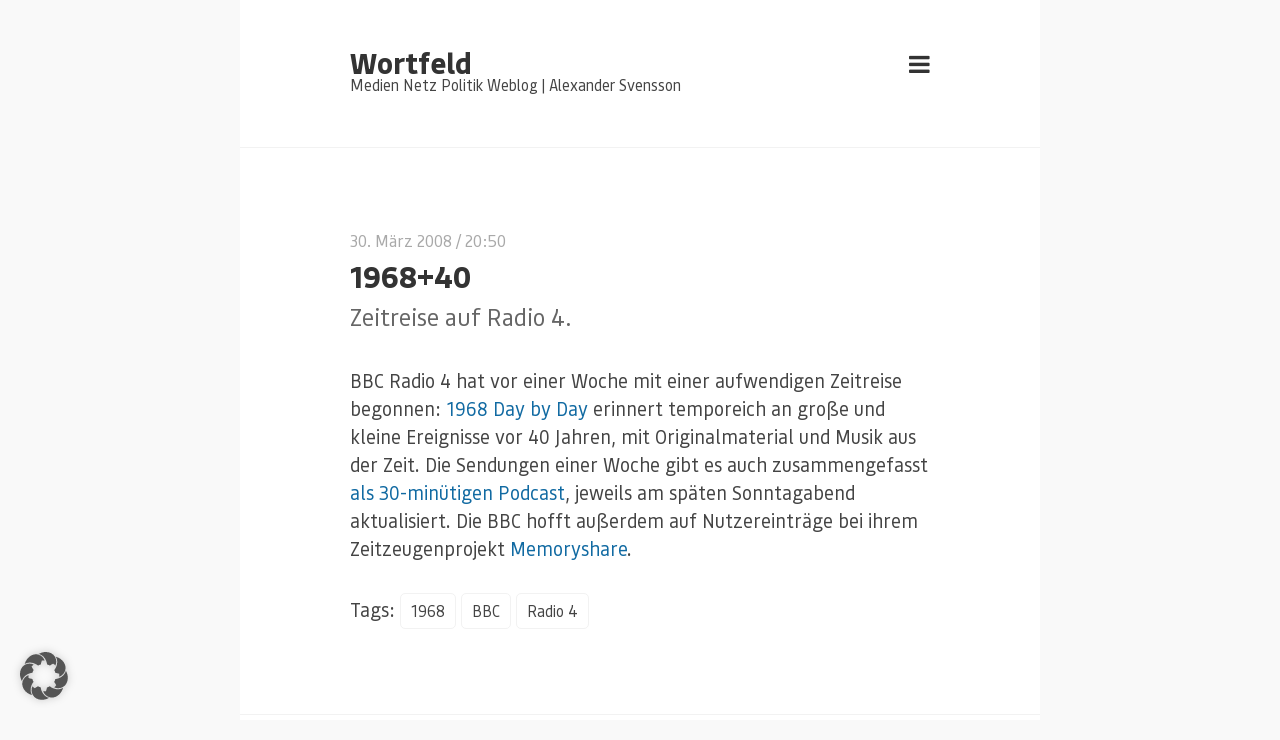

--- FILE ---
content_type: text/html; charset=UTF-8
request_url: https://www.wortfeld.de/2008/03/196840-2/
body_size: 12217
content:
<!DOCTYPE html>
<html lang="de" prefix="og: http://ogp.me/ns# fb: http://ogp.me/ns/fb#" class="no-js">
<head>
	<meta charset="UTF-8">
	<meta name="viewport" content="width=device-width, initial-scale=1">

	<link rel="profile" href="https://gmpg.org/xfn/11">
	<link rel="alternate" type="application/rss+xml" title="RSS 2.0" href="https://www.wortfeld.de/feed/" />
		<link rel="pingback" href="https://www.wortfeld.de/xmlrpc.php">
	
	<title>1968+40 &#8211; Wortfeld</title>
<meta name='robots' content='max-image-preview:large' />
<link rel='dns-prefetch' href='//www.wortfeld.de' />
<link rel='dns-prefetch' href='//secure.gravatar.com' />
<link rel='dns-prefetch' href='//stats.wp.com' />
<link rel='dns-prefetch' href='//fonts.googleapis.com' />
<link rel='dns-prefetch' href='//v0.wordpress.com' />
<link rel="alternate" type="application/rss+xml" title="Wortfeld &raquo; Feed" href="https://www.wortfeld.de/feed/" />
<link rel="alternate" type="application/rss+xml" title="Wortfeld &raquo; Kommentar-Feed" href="https://www.wortfeld.de/comments/feed/" />
<link rel="alternate" type="application/rss+xml" title="Wortfeld &raquo; 1968+40-Kommentar-Feed" href="https://www.wortfeld.de/2008/03/196840-2/feed/" />
<link rel="alternate" title="oEmbed (JSON)" type="application/json+oembed" href="https://www.wortfeld.de/wp-json/oembed/1.0/embed?url=https%3A%2F%2Fwww.wortfeld.de%2F2008%2F03%2F196840-2%2F" />
<link rel="alternate" title="oEmbed (XML)" type="text/xml+oembed" href="https://www.wortfeld.de/wp-json/oembed/1.0/embed?url=https%3A%2F%2Fwww.wortfeld.de%2F2008%2F03%2F196840-2%2F&#038;format=xml" />
<style id='wp-img-auto-sizes-contain-inline-css' type='text/css'>
img:is([sizes=auto i],[sizes^="auto," i]){contain-intrinsic-size:3000px 1500px}
/*# sourceURL=wp-img-auto-sizes-contain-inline-css */
</style>
<style id='wp-emoji-styles-inline-css' type='text/css'>

	img.wp-smiley, img.emoji {
		display: inline !important;
		border: none !important;
		box-shadow: none !important;
		height: 1em !important;
		width: 1em !important;
		margin: 0 0.07em !important;
		vertical-align: -0.1em !important;
		background: none !important;
		padding: 0 !important;
	}
/*# sourceURL=wp-emoji-styles-inline-css */
</style>
<style id='wp-block-library-inline-css' type='text/css'>
:root{--wp-block-synced-color:#7a00df;--wp-block-synced-color--rgb:122,0,223;--wp-bound-block-color:var(--wp-block-synced-color);--wp-editor-canvas-background:#ddd;--wp-admin-theme-color:#007cba;--wp-admin-theme-color--rgb:0,124,186;--wp-admin-theme-color-darker-10:#006ba1;--wp-admin-theme-color-darker-10--rgb:0,107,160.5;--wp-admin-theme-color-darker-20:#005a87;--wp-admin-theme-color-darker-20--rgb:0,90,135;--wp-admin-border-width-focus:2px}@media (min-resolution:192dpi){:root{--wp-admin-border-width-focus:1.5px}}.wp-element-button{cursor:pointer}:root .has-very-light-gray-background-color{background-color:#eee}:root .has-very-dark-gray-background-color{background-color:#313131}:root .has-very-light-gray-color{color:#eee}:root .has-very-dark-gray-color{color:#313131}:root .has-vivid-green-cyan-to-vivid-cyan-blue-gradient-background{background:linear-gradient(135deg,#00d084,#0693e3)}:root .has-purple-crush-gradient-background{background:linear-gradient(135deg,#34e2e4,#4721fb 50%,#ab1dfe)}:root .has-hazy-dawn-gradient-background{background:linear-gradient(135deg,#faaca8,#dad0ec)}:root .has-subdued-olive-gradient-background{background:linear-gradient(135deg,#fafae1,#67a671)}:root .has-atomic-cream-gradient-background{background:linear-gradient(135deg,#fdd79a,#004a59)}:root .has-nightshade-gradient-background{background:linear-gradient(135deg,#330968,#31cdcf)}:root .has-midnight-gradient-background{background:linear-gradient(135deg,#020381,#2874fc)}:root{--wp--preset--font-size--normal:16px;--wp--preset--font-size--huge:42px}.has-regular-font-size{font-size:1em}.has-larger-font-size{font-size:2.625em}.has-normal-font-size{font-size:var(--wp--preset--font-size--normal)}.has-huge-font-size{font-size:var(--wp--preset--font-size--huge)}.has-text-align-center{text-align:center}.has-text-align-left{text-align:left}.has-text-align-right{text-align:right}.has-fit-text{white-space:nowrap!important}#end-resizable-editor-section{display:none}.aligncenter{clear:both}.items-justified-left{justify-content:flex-start}.items-justified-center{justify-content:center}.items-justified-right{justify-content:flex-end}.items-justified-space-between{justify-content:space-between}.screen-reader-text{border:0;clip-path:inset(50%);height:1px;margin:-1px;overflow:hidden;padding:0;position:absolute;width:1px;word-wrap:normal!important}.screen-reader-text:focus{background-color:#ddd;clip-path:none;color:#444;display:block;font-size:1em;height:auto;left:5px;line-height:normal;padding:15px 23px 14px;text-decoration:none;top:5px;width:auto;z-index:100000}html :where(.has-border-color){border-style:solid}html :where([style*=border-top-color]){border-top-style:solid}html :where([style*=border-right-color]){border-right-style:solid}html :where([style*=border-bottom-color]){border-bottom-style:solid}html :where([style*=border-left-color]){border-left-style:solid}html :where([style*=border-width]){border-style:solid}html :where([style*=border-top-width]){border-top-style:solid}html :where([style*=border-right-width]){border-right-style:solid}html :where([style*=border-bottom-width]){border-bottom-style:solid}html :where([style*=border-left-width]){border-left-style:solid}html :where(img[class*=wp-image-]){height:auto;max-width:100%}:where(figure){margin:0 0 1em}html :where(.is-position-sticky){--wp-admin--admin-bar--position-offset:var(--wp-admin--admin-bar--height,0px)}@media screen and (max-width:600px){html :where(.is-position-sticky){--wp-admin--admin-bar--position-offset:0px}}

/*# sourceURL=wp-block-library-inline-css */
</style><style id='global-styles-inline-css' type='text/css'>
:root{--wp--preset--aspect-ratio--square: 1;--wp--preset--aspect-ratio--4-3: 4/3;--wp--preset--aspect-ratio--3-4: 3/4;--wp--preset--aspect-ratio--3-2: 3/2;--wp--preset--aspect-ratio--2-3: 2/3;--wp--preset--aspect-ratio--16-9: 16/9;--wp--preset--aspect-ratio--9-16: 9/16;--wp--preset--color--black: #000000;--wp--preset--color--cyan-bluish-gray: #abb8c3;--wp--preset--color--white: #ffffff;--wp--preset--color--pale-pink: #f78da7;--wp--preset--color--vivid-red: #cf2e2e;--wp--preset--color--luminous-vivid-orange: #ff6900;--wp--preset--color--luminous-vivid-amber: #fcb900;--wp--preset--color--light-green-cyan: #7bdcb5;--wp--preset--color--vivid-green-cyan: #00d084;--wp--preset--color--pale-cyan-blue: #8ed1fc;--wp--preset--color--vivid-cyan-blue: #0693e3;--wp--preset--color--vivid-purple: #9b51e0;--wp--preset--gradient--vivid-cyan-blue-to-vivid-purple: linear-gradient(135deg,rgb(6,147,227) 0%,rgb(155,81,224) 100%);--wp--preset--gradient--light-green-cyan-to-vivid-green-cyan: linear-gradient(135deg,rgb(122,220,180) 0%,rgb(0,208,130) 100%);--wp--preset--gradient--luminous-vivid-amber-to-luminous-vivid-orange: linear-gradient(135deg,rgb(252,185,0) 0%,rgb(255,105,0) 100%);--wp--preset--gradient--luminous-vivid-orange-to-vivid-red: linear-gradient(135deg,rgb(255,105,0) 0%,rgb(207,46,46) 100%);--wp--preset--gradient--very-light-gray-to-cyan-bluish-gray: linear-gradient(135deg,rgb(238,238,238) 0%,rgb(169,184,195) 100%);--wp--preset--gradient--cool-to-warm-spectrum: linear-gradient(135deg,rgb(74,234,220) 0%,rgb(151,120,209) 20%,rgb(207,42,186) 40%,rgb(238,44,130) 60%,rgb(251,105,98) 80%,rgb(254,248,76) 100%);--wp--preset--gradient--blush-light-purple: linear-gradient(135deg,rgb(255,206,236) 0%,rgb(152,150,240) 100%);--wp--preset--gradient--blush-bordeaux: linear-gradient(135deg,rgb(254,205,165) 0%,rgb(254,45,45) 50%,rgb(107,0,62) 100%);--wp--preset--gradient--luminous-dusk: linear-gradient(135deg,rgb(255,203,112) 0%,rgb(199,81,192) 50%,rgb(65,88,208) 100%);--wp--preset--gradient--pale-ocean: linear-gradient(135deg,rgb(255,245,203) 0%,rgb(182,227,212) 50%,rgb(51,167,181) 100%);--wp--preset--gradient--electric-grass: linear-gradient(135deg,rgb(202,248,128) 0%,rgb(113,206,126) 100%);--wp--preset--gradient--midnight: linear-gradient(135deg,rgb(2,3,129) 0%,rgb(40,116,252) 100%);--wp--preset--font-size--small: 13px;--wp--preset--font-size--medium: 20px;--wp--preset--font-size--large: 36px;--wp--preset--font-size--x-large: 42px;--wp--preset--spacing--20: 0.44rem;--wp--preset--spacing--30: 0.67rem;--wp--preset--spacing--40: 1rem;--wp--preset--spacing--50: 1.5rem;--wp--preset--spacing--60: 2.25rem;--wp--preset--spacing--70: 3.38rem;--wp--preset--spacing--80: 5.06rem;--wp--preset--shadow--natural: 6px 6px 9px rgba(0, 0, 0, 0.2);--wp--preset--shadow--deep: 12px 12px 50px rgba(0, 0, 0, 0.4);--wp--preset--shadow--sharp: 6px 6px 0px rgba(0, 0, 0, 0.2);--wp--preset--shadow--outlined: 6px 6px 0px -3px rgb(255, 255, 255), 6px 6px rgb(0, 0, 0);--wp--preset--shadow--crisp: 6px 6px 0px rgb(0, 0, 0);}:where(.is-layout-flex){gap: 0.5em;}:where(.is-layout-grid){gap: 0.5em;}body .is-layout-flex{display: flex;}.is-layout-flex{flex-wrap: wrap;align-items: center;}.is-layout-flex > :is(*, div){margin: 0;}body .is-layout-grid{display: grid;}.is-layout-grid > :is(*, div){margin: 0;}:where(.wp-block-columns.is-layout-flex){gap: 2em;}:where(.wp-block-columns.is-layout-grid){gap: 2em;}:where(.wp-block-post-template.is-layout-flex){gap: 1.25em;}:where(.wp-block-post-template.is-layout-grid){gap: 1.25em;}.has-black-color{color: var(--wp--preset--color--black) !important;}.has-cyan-bluish-gray-color{color: var(--wp--preset--color--cyan-bluish-gray) !important;}.has-white-color{color: var(--wp--preset--color--white) !important;}.has-pale-pink-color{color: var(--wp--preset--color--pale-pink) !important;}.has-vivid-red-color{color: var(--wp--preset--color--vivid-red) !important;}.has-luminous-vivid-orange-color{color: var(--wp--preset--color--luminous-vivid-orange) !important;}.has-luminous-vivid-amber-color{color: var(--wp--preset--color--luminous-vivid-amber) !important;}.has-light-green-cyan-color{color: var(--wp--preset--color--light-green-cyan) !important;}.has-vivid-green-cyan-color{color: var(--wp--preset--color--vivid-green-cyan) !important;}.has-pale-cyan-blue-color{color: var(--wp--preset--color--pale-cyan-blue) !important;}.has-vivid-cyan-blue-color{color: var(--wp--preset--color--vivid-cyan-blue) !important;}.has-vivid-purple-color{color: var(--wp--preset--color--vivid-purple) !important;}.has-black-background-color{background-color: var(--wp--preset--color--black) !important;}.has-cyan-bluish-gray-background-color{background-color: var(--wp--preset--color--cyan-bluish-gray) !important;}.has-white-background-color{background-color: var(--wp--preset--color--white) !important;}.has-pale-pink-background-color{background-color: var(--wp--preset--color--pale-pink) !important;}.has-vivid-red-background-color{background-color: var(--wp--preset--color--vivid-red) !important;}.has-luminous-vivid-orange-background-color{background-color: var(--wp--preset--color--luminous-vivid-orange) !important;}.has-luminous-vivid-amber-background-color{background-color: var(--wp--preset--color--luminous-vivid-amber) !important;}.has-light-green-cyan-background-color{background-color: var(--wp--preset--color--light-green-cyan) !important;}.has-vivid-green-cyan-background-color{background-color: var(--wp--preset--color--vivid-green-cyan) !important;}.has-pale-cyan-blue-background-color{background-color: var(--wp--preset--color--pale-cyan-blue) !important;}.has-vivid-cyan-blue-background-color{background-color: var(--wp--preset--color--vivid-cyan-blue) !important;}.has-vivid-purple-background-color{background-color: var(--wp--preset--color--vivid-purple) !important;}.has-black-border-color{border-color: var(--wp--preset--color--black) !important;}.has-cyan-bluish-gray-border-color{border-color: var(--wp--preset--color--cyan-bluish-gray) !important;}.has-white-border-color{border-color: var(--wp--preset--color--white) !important;}.has-pale-pink-border-color{border-color: var(--wp--preset--color--pale-pink) !important;}.has-vivid-red-border-color{border-color: var(--wp--preset--color--vivid-red) !important;}.has-luminous-vivid-orange-border-color{border-color: var(--wp--preset--color--luminous-vivid-orange) !important;}.has-luminous-vivid-amber-border-color{border-color: var(--wp--preset--color--luminous-vivid-amber) !important;}.has-light-green-cyan-border-color{border-color: var(--wp--preset--color--light-green-cyan) !important;}.has-vivid-green-cyan-border-color{border-color: var(--wp--preset--color--vivid-green-cyan) !important;}.has-pale-cyan-blue-border-color{border-color: var(--wp--preset--color--pale-cyan-blue) !important;}.has-vivid-cyan-blue-border-color{border-color: var(--wp--preset--color--vivid-cyan-blue) !important;}.has-vivid-purple-border-color{border-color: var(--wp--preset--color--vivid-purple) !important;}.has-vivid-cyan-blue-to-vivid-purple-gradient-background{background: var(--wp--preset--gradient--vivid-cyan-blue-to-vivid-purple) !important;}.has-light-green-cyan-to-vivid-green-cyan-gradient-background{background: var(--wp--preset--gradient--light-green-cyan-to-vivid-green-cyan) !important;}.has-luminous-vivid-amber-to-luminous-vivid-orange-gradient-background{background: var(--wp--preset--gradient--luminous-vivid-amber-to-luminous-vivid-orange) !important;}.has-luminous-vivid-orange-to-vivid-red-gradient-background{background: var(--wp--preset--gradient--luminous-vivid-orange-to-vivid-red) !important;}.has-very-light-gray-to-cyan-bluish-gray-gradient-background{background: var(--wp--preset--gradient--very-light-gray-to-cyan-bluish-gray) !important;}.has-cool-to-warm-spectrum-gradient-background{background: var(--wp--preset--gradient--cool-to-warm-spectrum) !important;}.has-blush-light-purple-gradient-background{background: var(--wp--preset--gradient--blush-light-purple) !important;}.has-blush-bordeaux-gradient-background{background: var(--wp--preset--gradient--blush-bordeaux) !important;}.has-luminous-dusk-gradient-background{background: var(--wp--preset--gradient--luminous-dusk) !important;}.has-pale-ocean-gradient-background{background: var(--wp--preset--gradient--pale-ocean) !important;}.has-electric-grass-gradient-background{background: var(--wp--preset--gradient--electric-grass) !important;}.has-midnight-gradient-background{background: var(--wp--preset--gradient--midnight) !important;}.has-small-font-size{font-size: var(--wp--preset--font-size--small) !important;}.has-medium-font-size{font-size: var(--wp--preset--font-size--medium) !important;}.has-large-font-size{font-size: var(--wp--preset--font-size--large) !important;}.has-x-large-font-size{font-size: var(--wp--preset--font-size--x-large) !important;}
/*# sourceURL=global-styles-inline-css */
</style>

<style id='classic-theme-styles-inline-css' type='text/css'>
/*! This file is auto-generated */
.wp-block-button__link{color:#fff;background-color:#32373c;border-radius:9999px;box-shadow:none;text-decoration:none;padding:calc(.667em + 2px) calc(1.333em + 2px);font-size:1.125em}.wp-block-file__button{background:#32373c;color:#fff;text-decoration:none}
/*# sourceURL=/wp-includes/css/classic-themes.min.css */
</style>
<link rel='stylesheet' id='hinimal_css-css' href='//www.wortfeld.de/wp-content/themes/hinimal/style.css?ver=6.9' type='text/css' media='all' />
<link rel='stylesheet' id='hinimal_fonts-css' href='//fonts.googleapis.com/css?family=Roboto%3A400%2C400italic%2C700%2C700italic%26subset%3Dlatin%2Clatin-ext&#038;ver=1.0.0' type='text/css' media='all' />
<link rel='stylesheet' id='borlabs-cookie-custom-css' href='//www.wortfeld.de/wp-content/cache/borlabs-cookie/1/borlabs-cookie-1-de.css?ver=3.3.23-7' type='text/css' media='all' />
<script type="text/javascript" src="//www.wortfeld.de/wp-content/plugins/podlove-web-player/web-player/embed.js?ver=5.9.2" id="podlove-web-player-player-js"></script>
<script type="text/javascript" src="//www.wortfeld.de/wp-content/plugins/podlove-web-player/js/cache.js?ver=5.9.2" id="podlove-web-player-player-cache-js"></script>
<script type="text/javascript" src="//www.wortfeld.de/wp-includes/js/jquery/jquery.min.js?ver=3.7.1" id="jquery-core-js"></script>
<script type="text/javascript" src="//www.wortfeld.de/wp-includes/js/jquery/jquery-migrate.min.js?ver=3.4.1" id="jquery-migrate-js"></script>
<script data-no-optimize="1" data-no-minify="1" data-cfasync="false" type="text/javascript" src="//www.wortfeld.de/wp-content/cache/borlabs-cookie/1/borlabs-cookie-config-de.json.js?ver=3.3.23-13" id="borlabs-cookie-config-js"></script>
<link rel="https://api.w.org/" href="https://www.wortfeld.de/wp-json/" /><link rel="alternate" title="JSON" type="application/json" href="https://www.wortfeld.de/wp-json/wp/v2/posts/1312" /><link rel="EditURI" type="application/rsd+xml" title="RSD" href="https://www.wortfeld.de/xmlrpc.php?rsd" />
<meta name="generator" content="WordPress 6.9" />
<link rel="canonical" href="https://www.wortfeld.de/2008/03/196840-2/" />
<link rel='shortlink' href='https://www.wortfeld.de/?p=1312' />
	<style>img#wpstats{display:none}</style>
		<link rel="icon" href="https://www.wortfeld.de/wp-content/uploads/2017/10/cropped-wortfeld-icon-32x32.png" sizes="32x32" />
<link rel="icon" href="https://www.wortfeld.de/wp-content/uploads/2017/10/cropped-wortfeld-icon-192x192.png" sizes="192x192" />
<link rel="apple-touch-icon" href="https://www.wortfeld.de/wp-content/uploads/2017/10/cropped-wortfeld-icon-180x180.png" />
<meta name="msapplication-TileImage" content="https://www.wortfeld.de/wp-content/uploads/2017/10/cropped-wortfeld-icon-270x270.png" />
		<style type="text/css" id="wp-custom-css">
			


@font-face{ 
	font-family: 'Bould Bold';
	src: url('https://www.wortfeld.de/wp-content/uploads/bould/bould-bold-webfont.eot');
	src: url('https://www.wortfeld.de/wp-content/uploads/bould/bould-bold-webfont.eot?#iefix') format('embedded-opentype'),
	     url('https://www.wortfeld.de/wp-content/uploads/bould/bould-bold-webfont.woff') format('woff'),
	     url('https://www.wortfeld.de/wp-content/uploads/bould/bould-bold-webfont.ttf') format('truetype');
	font-weight:900;
}

@font-face{ 
	font-family: 'Bould Regular';
	src: url('https://www.wortfeld.de/wp-content/uploads/bould/bould-regular-webfont.eot');
	src: url('https://www.wortfeld.de/wp-content/uploads/bould/bould-regular-webfont.eot?#iefix') format('embedded-opentype'),
	     url('https://www.wortfeld.de/wp-content/uploads/bould/bould-regular-webfont.woff') format('woff'),
	     url('https://www.wortfeld.de/wp-content/uploads/bould/bould-regular-webfont.ttf') format('truetype');
	font-weight:normal;
}

@font-face{ 
	font-family: 'Bould Regular Italic';
	src: url('https://www.wortfeld.de/wp-content/uploads/bould/bould-regularitalic-webfont.eot');
	src: url('https://www.wortfeld.de/wp-content/uploads/bould/bould-regularitalic-webfont.eot?#iefix') format('embedded-opentype'),
	     url('https://www.wortfeld.de/wp-content/uploads/bould/bould-regularitalic-webfont.woff') format('woff'),
	     url('https://www.wortfeld.de/wp-content/uploads/bould/bould-regularitalic-webfont.ttf') format('truetype');
		font-weight:normal;
	  font-style: italic;
}
html {font-family:"Bould Regular",Roboto,Helvetica;
}
@media screen and (min-width: 45em) {
  html {
    font-size:1.2em;
  }
}

h1 {
 font-family:"Bould Bold",Roboto,Helvetica,"Helvetica Neue",Arial,sans-serif;
}
.post__title {font-family: "Bould Bold",serif;
font-weight: 900;font-size:1.6em;margin-bottom:.3em;line-height:1.2em}
.post__content blockquote {line-height:2rem;}
h4 {
 font-family:"Bould Regular",Roboto,Helvetica,"Helvetica Neue",Arial,sans-serif;color:#666;font-weight:normal;line-height:1.2em;
	 }
h3 {
 font-family:"Bould Bold",Roboto,Helvetica,"Helvetica Neue",Arial,sans-serif;color:#666;font-size:1.2em;line-height:1.2em;
	 }
.page-header__description {
 font-family:"Bould Regular",Roboto,Helvetica;
	 
}
.page-header__title {font-family:"Bould Bold",Roboto,Helvetica,"Helvetica Neue",Arial,sans-serif;}
em {
 font-family:"Bould Regular Italic";
}
		</style>
		
    <!-- START - Open Graph and Twitter Card Tags 3.3.8 -->
     <!-- Facebook Open Graph -->
      <meta property="og:locale" content="de_DE"/>
      <meta property="og:site_name" content="Wortfeld"/>
      <meta property="og:title" content="1968+40"/>
      <meta property="og:url" content="https://www.wortfeld.de/2008/03/196840-2/"/>
      <meta property="og:type" content="article"/>
      <meta property="og:description" content="Zeitreise auf Radio 4."/>
      <meta property="article:published_time" content="2008-03-30T20:50:14+02:00"/>
      <meta property="article:modified_time" content="2008-03-30T20:50:14+02:00" />
      <meta property="og:updated_time" content="2008-03-30T20:50:14+02:00" />
      <meta property="article:section" content="Just Blogging"/>
     <!-- Google+ / Schema.org -->
      <meta itemprop="name" content="1968+40"/>
      <meta itemprop="headline" content="1968+40"/>
      <meta itemprop="description" content="Zeitreise auf Radio 4."/>
      <meta itemprop="datePublished" content="2008-03-30"/>
      <meta itemprop="dateModified" content="2008-03-30T20:50:14+02:00" />
      <meta itemprop="author" content="Alexander Svensson"/>
      <!--<meta itemprop="publisher" content="Wortfeld"/>--> <!-- To solve: The attribute publisher.itemtype has an invalid value. -->
     <!-- Twitter Cards -->
      <meta name="twitter:title" content="1968+40"/>
      <meta name="twitter:url" content="https://www.wortfeld.de/2008/03/196840-2/"/>
      <meta name="twitter:description" content="Zeitreise auf Radio 4."/>
      <meta name="twitter:card" content="summary_large_image"/>
      <meta name="twitter:site" content="@wortfeld"/>
     <!-- SEO -->
     <!-- Misc. tags -->
     <!-- is_singular -->
    <!-- END - Open Graph and Twitter Card Tags 3.3.8 -->
        
    </head>

<body class="wp-singular post-template-default single single-post postid-1312 single-format-standard wp-theme-hinimal">
	<div class="wrapper">

		<header class="page-header" role="banner">

			<div class="page-header__logo">
												<a class="page-header__title" href="https://www.wortfeld.de/" rel="home">Wortfeld</a>
					<span class="page-header__description">Medien Netz Politik Weblog | Alexander Svensson</span>
										</div>

			<span class="navigation fa fa-bars action-toggle-sidebar"></span>

		</header><!-- /.page-header -->
	<main class="page-main" role="main">

		
			<article id="post-1312" class="post-1312 post type-post status-publish format-standard hentry category-just_blogging tag-479 tag-bbc tag-radio-4">

				
				
				
				<header class="post__header">
												
					<div class="post__header_wrapper">
							<div class="post__meta">
			<a href="https://www.wortfeld.de/2008/03/196840-2/">30. März 2008</a> / 20:50	</div>
						<h2 class="post__title">1968+40</h2>            <h4><p>Zeitreise auf Radio 4.</p>
</h4>

					</div>
				</header><!-- /.post__header -->

				<div class="post__content mb">
					<div class='__iawmlf-post-loop-links' style='display:none;' data-iawmlf-post-links='[{&quot;id&quot;:1264,&quot;href&quot;:&quot;http:\/\/www.bbc.co.uk\/radio4\/1968&quot;,&quot;archived_href&quot;:&quot;http:\/\/web-wp.archive.org\/web\/20251005142952\/https:\/\/www.bbc.co.uk\/radio4\/1968\/&quot;,&quot;redirect_href&quot;:&quot;&quot;,&quot;checks&quot;:[{&quot;date&quot;:&quot;2026-01-07 01:43:59&quot;,&quot;http_code&quot;:206},{&quot;date&quot;:&quot;2026-01-14 20:10:27&quot;,&quot;http_code&quot;:206},{&quot;date&quot;:&quot;2026-01-21 08:44:21&quot;,&quot;http_code&quot;:206}],&quot;broken&quot;:false,&quot;last_checked&quot;:{&quot;date&quot;:&quot;2026-01-21 08:44:21&quot;,&quot;http_code&quot;:206},&quot;process&quot;:&quot;done&quot;},{&quot;id&quot;:1265,&quot;href&quot;:&quot;http:\/\/www.bbc.co.uk\/radio\/podcasts\/1968&quot;,&quot;archived_href&quot;:&quot;http:\/\/web-wp.archive.org\/web\/20080423015409\/http:\/\/www.bbc.co.uk\/radio\/podcasts\/1968\/&quot;,&quot;redirect_href&quot;:&quot;&quot;,&quot;checks&quot;:[{&quot;date&quot;:&quot;2026-01-07 01:44:01&quot;,&quot;http_code&quot;:404},{&quot;date&quot;:&quot;2026-01-14 20:10:26&quot;,&quot;http_code&quot;:404}],&quot;broken&quot;:false,&quot;last_checked&quot;:{&quot;date&quot;:&quot;2026-01-14 20:10:26&quot;,&quot;http_code&quot;:404},&quot;process&quot;:&quot;done&quot;},{&quot;id&quot;:1266,&quot;href&quot;:&quot;http:\/\/www.bbc.co.uk\/radio4\/history\/memoryshare_1968.shtml&quot;,&quot;archived_href&quot;:&quot;http:\/\/web-wp.archive.org\/web\/20240915142234\/https:\/\/www.bbc.co.uk\/radio4\/history\/memoryshare_1968.shtml&quot;,&quot;redirect_href&quot;:&quot;&quot;,&quot;checks&quot;:[{&quot;date&quot;:&quot;2026-01-07 01:44:03&quot;,&quot;http_code&quot;:206},{&quot;date&quot;:&quot;2026-01-14 20:10:27&quot;,&quot;http_code&quot;:206},{&quot;date&quot;:&quot;2026-01-21 08:44:21&quot;,&quot;http_code&quot;:206}],&quot;broken&quot;:false,&quot;last_checked&quot;:{&quot;date&quot;:&quot;2026-01-21 08:44:21&quot;,&quot;http_code&quot;:206},&quot;process&quot;:&quot;done&quot;}]'></div>
<p>BBC Radio 4  hat vor einer Woche mit einer aufwendigen Zeitreise begonnen: <a href="http://www.bbc.co.uk/radio4/1968/">1968 Day by Day</a> erinnert temporeich an große und kleine Ereignisse vor 40 Jahren, mit Originalmaterial und Musik aus der Zeit. Die Sendungen einer Woche gibt es auch zusammengefasst <a href="http://www.bbc.co.uk/radio/podcasts/1968/">als 30-minütigen Podcast</a>, jeweils am späten Sonntagabend aktualisiert. Die BBC hofft außerdem auf Nutzereinträge bei ihrem Zeitzeugenprojekt <a href="http://www.bbc.co.uk/radio4/history/memoryshare_1968.shtml">Memoryshare</a>.</p>
				</div><!-- /.post__content -->

				<footer class="post-footer">
					
								<div class="tags">
			Tags: <a href="https://www.wortfeld.de/tag/1968/" rel="tag">1968</a><a href="https://www.wortfeld.de/tag/bbc/" rel="tag">BBC</a><a href="https://www.wortfeld.de/tag/radio-4/" rel="tag">Radio 4</a><br>		</div>
					</footer>

			</article>

		
								<div class="comments">

	
	
		<div id="respond" class="comment-respond">
		<h4 id="reply-title" class="comment-reply-title"> <small><a rel="nofollow" id="cancel-comment-reply-link" href="/2008/03/196840-2/#respond" style="display:none;">Antwort abbrechen</a></small></h4><form action="https://www.wortfeld.de/wp-comments-post.php" method="post" id="commentform" class="comment-form"><p class="comment__form-comment mb-"><label for="comment">Comment</label> <textarea id="comment" name="comment" cols="45" rows="8"  aria-required="true" class="u-1/1" required="required"></textarea></p><p class="comment__form-author mb-"><label for="author">Name <span class="required">*</span></label> <input id="author" name="author" type="text" class="u-1/1" value="" size="30" aria-required='true' required='required' /></p>
<p class="comment__form-email mb-"><label for="email">Email <span class="required">*</span></label> <input id="email" name="email" type="email" class="u-1/1" value="" size="30" aria-required='true' required='required' /></p>
<p class="comment__form-url mb-"><label for="url">Website</label> <input id="url" name="url" type="url" value="" class="u-1/1" size="30" /></p>
<p class="comment-subscription-form"><input type="checkbox" name="subscribe_comments" id="subscribe_comments" value="subscribe" style="width: auto; -moz-appearance: checkbox; -webkit-appearance: checkbox;" /> <label class="subscribe-label" id="subscribe-label" for="subscribe_comments">Benachrichtige mich über nachfolgende Kommentare via E-Mail.</label></p><p class="comment-subscription-form"><input type="checkbox" name="subscribe_blog" id="subscribe_blog" value="subscribe" style="width: auto; -moz-appearance: checkbox; -webkit-appearance: checkbox;" /> <label class="subscribe-label" id="subscribe-blog-label" for="subscribe_blog">Benachrichtige mich über neue Beiträge via E-Mail.</label></p><p class="form-submit"><input name="submit" type="submit" id="submit" class="submit" value="Kommentar abschicken" /> <input type='hidden' name='comment_post_ID' value='1312' id='comment_post_ID' />
<input type='hidden' name='comment_parent' id='comment_parent' value='0' />
</p><p style="display: none;"><input type="hidden" id="akismet_comment_nonce" name="akismet_comment_nonce" value="60a8c90390" /></p><p style="display: none !important;" class="akismet-fields-container" data-prefix="ak_"><label>&#916;<textarea name="ak_hp_textarea" cols="45" rows="8" maxlength="100"></textarea></label><input type="hidden" id="ak_js_1" name="ak_js" value="191"/><script>document.getElementById( "ak_js_1" ).setAttribute( "value", ( new Date() ).getTime() );</script></p></form>	</div><!-- #respond -->
	
</div>		
	</main><!-- /.page-main -->

	<aside class="page-sidebar" role="complementary">
	<span class="navigation fa fa-close action-toggle-sidebar"></span>

	
		
		<section class="widget widget_nav_menu">
			<div class="menu-rechtliches-container"><ul id="menu-rechtliches" class="menu"><li id="menu-item-4691" class="menu-item menu-item-type-post_type menu-item-object-page menu-item-privacy-policy menu-item-4691"><a rel="privacy-policy" href="https://www.wortfeld.de/datenschutzerklaerung/">Datenschutzerklärung</a></li>
<li id="menu-item-4693" class="menu-item menu-item-type-post_type menu-item-object-page menu-item-4693"><a href="https://www.wortfeld.de/impressum/">Impressum</a></li>
</ul></div>		</section>

	
			<section id="search-3" class="widget widget_search"><h2 class="widget__title">Suche</h2><form role="search" method="get" class="search-form" action="https://www.wortfeld.de/">
		<span class="screen-reader-text">Search for:</span>
		<input type="search" class="search-field" placeholder="Search &hellip;" value="" name="s" title="Search for:" />
		<i class="fa fa-search"></i>
</form></section><section id="archives-3" class="widget widget_archive"><h2 class="widget__title">Archiv</h2>
			<ul>
					<li><a href='https://www.wortfeld.de/2025/01/'>Januar 2025</a></li>
	<li><a href='https://www.wortfeld.de/2017/10/'>Oktober 2017</a></li>
	<li><a href='https://www.wortfeld.de/2014/11/'>November 2014</a></li>
	<li><a href='https://www.wortfeld.de/2014/10/'>Oktober 2014</a></li>
	<li><a href='https://www.wortfeld.de/2014/07/'>Juli 2014</a></li>
	<li><a href='https://www.wortfeld.de/2014/04/'>April 2014</a></li>
	<li><a href='https://www.wortfeld.de/2014/01/'>Januar 2014</a></li>
	<li><a href='https://www.wortfeld.de/2013/10/'>Oktober 2013</a></li>
	<li><a href='https://www.wortfeld.de/2013/09/'>September 2013</a></li>
	<li><a href='https://www.wortfeld.de/2013/08/'>August 2013</a></li>
	<li><a href='https://www.wortfeld.de/2013/07/'>Juli 2013</a></li>
	<li><a href='https://www.wortfeld.de/2013/06/'>Juni 2013</a></li>
	<li><a href='https://www.wortfeld.de/2013/05/'>Mai 2013</a></li>
	<li><a href='https://www.wortfeld.de/2013/04/'>April 2013</a></li>
	<li><a href='https://www.wortfeld.de/2013/03/'>März 2013</a></li>
	<li><a href='https://www.wortfeld.de/2013/02/'>Februar 2013</a></li>
	<li><a href='https://www.wortfeld.de/2012/10/'>Oktober 2012</a></li>
	<li><a href='https://www.wortfeld.de/2012/06/'>Juni 2012</a></li>
	<li><a href='https://www.wortfeld.de/2012/04/'>April 2012</a></li>
	<li><a href='https://www.wortfeld.de/2012/02/'>Februar 2012</a></li>
	<li><a href='https://www.wortfeld.de/2012/01/'>Januar 2012</a></li>
	<li><a href='https://www.wortfeld.de/2011/10/'>Oktober 2011</a></li>
	<li><a href='https://www.wortfeld.de/2011/09/'>September 2011</a></li>
	<li><a href='https://www.wortfeld.de/2011/08/'>August 2011</a></li>
	<li><a href='https://www.wortfeld.de/2011/07/'>Juli 2011</a></li>
	<li><a href='https://www.wortfeld.de/2011/05/'>Mai 2011</a></li>
	<li><a href='https://www.wortfeld.de/2011/03/'>März 2011</a></li>
	<li><a href='https://www.wortfeld.de/2011/02/'>Februar 2011</a></li>
	<li><a href='https://www.wortfeld.de/2011/01/'>Januar 2011</a></li>
	<li><a href='https://www.wortfeld.de/2010/12/'>Dezember 2010</a></li>
	<li><a href='https://www.wortfeld.de/2010/11/'>November 2010</a></li>
	<li><a href='https://www.wortfeld.de/2010/10/'>Oktober 2010</a></li>
	<li><a href='https://www.wortfeld.de/2010/09/'>September 2010</a></li>
	<li><a href='https://www.wortfeld.de/2010/08/'>August 2010</a></li>
	<li><a href='https://www.wortfeld.de/2010/07/'>Juli 2010</a></li>
	<li><a href='https://www.wortfeld.de/2010/06/'>Juni 2010</a></li>
	<li><a href='https://www.wortfeld.de/2010/05/'>Mai 2010</a></li>
	<li><a href='https://www.wortfeld.de/2010/01/'>Januar 2010</a></li>
	<li><a href='https://www.wortfeld.de/2009/12/'>Dezember 2009</a></li>
	<li><a href='https://www.wortfeld.de/2009/11/'>November 2009</a></li>
	<li><a href='https://www.wortfeld.de/2009/10/'>Oktober 2009</a></li>
	<li><a href='https://www.wortfeld.de/2009/09/'>September 2009</a></li>
	<li><a href='https://www.wortfeld.de/2009/08/'>August 2009</a></li>
	<li><a href='https://www.wortfeld.de/2009/07/'>Juli 2009</a></li>
	<li><a href='https://www.wortfeld.de/2009/06/'>Juni 2009</a></li>
	<li><a href='https://www.wortfeld.de/2009/05/'>Mai 2009</a></li>
	<li><a href='https://www.wortfeld.de/2009/04/'>April 2009</a></li>
	<li><a href='https://www.wortfeld.de/2009/03/'>März 2009</a></li>
	<li><a href='https://www.wortfeld.de/2009/02/'>Februar 2009</a></li>
	<li><a href='https://www.wortfeld.de/2009/01/'>Januar 2009</a></li>
	<li><a href='https://www.wortfeld.de/2008/12/'>Dezember 2008</a></li>
	<li><a href='https://www.wortfeld.de/2008/11/'>November 2008</a></li>
	<li><a href='https://www.wortfeld.de/2008/10/'>Oktober 2008</a></li>
	<li><a href='https://www.wortfeld.de/2008/09/'>September 2008</a></li>
	<li><a href='https://www.wortfeld.de/2008/08/'>August 2008</a></li>
	<li><a href='https://www.wortfeld.de/2008/07/'>Juli 2008</a></li>
	<li><a href='https://www.wortfeld.de/2008/06/'>Juni 2008</a></li>
	<li><a href='https://www.wortfeld.de/2008/05/'>Mai 2008</a></li>
	<li><a href='https://www.wortfeld.de/2008/04/'>April 2008</a></li>
	<li><a href='https://www.wortfeld.de/2008/03/'>März 2008</a></li>
	<li><a href='https://www.wortfeld.de/2008/02/'>Februar 2008</a></li>
	<li><a href='https://www.wortfeld.de/2008/01/'>Januar 2008</a></li>
	<li><a href='https://www.wortfeld.de/2007/12/'>Dezember 2007</a></li>
	<li><a href='https://www.wortfeld.de/2007/11/'>November 2007</a></li>
	<li><a href='https://www.wortfeld.de/2007/10/'>Oktober 2007</a></li>
	<li><a href='https://www.wortfeld.de/2007/09/'>September 2007</a></li>
	<li><a href='https://www.wortfeld.de/2007/08/'>August 2007</a></li>
	<li><a href='https://www.wortfeld.de/2007/07/'>Juli 2007</a></li>
	<li><a href='https://www.wortfeld.de/2007/06/'>Juni 2007</a></li>
	<li><a href='https://www.wortfeld.de/2007/05/'>Mai 2007</a></li>
	<li><a href='https://www.wortfeld.de/2007/04/'>April 2007</a></li>
	<li><a href='https://www.wortfeld.de/2007/03/'>März 2007</a></li>
	<li><a href='https://www.wortfeld.de/2007/02/'>Februar 2007</a></li>
	<li><a href='https://www.wortfeld.de/2007/01/'>Januar 2007</a></li>
	<li><a href='https://www.wortfeld.de/2006/12/'>Dezember 2006</a></li>
	<li><a href='https://www.wortfeld.de/2006/11/'>November 2006</a></li>
	<li><a href='https://www.wortfeld.de/2006/10/'>Oktober 2006</a></li>
	<li><a href='https://www.wortfeld.de/2006/09/'>September 2006</a></li>
	<li><a href='https://www.wortfeld.de/2006/08/'>August 2006</a></li>
	<li><a href='https://www.wortfeld.de/2006/07/'>Juli 2006</a></li>
	<li><a href='https://www.wortfeld.de/2006/06/'>Juni 2006</a></li>
	<li><a href='https://www.wortfeld.de/2006/05/'>Mai 2006</a></li>
	<li><a href='https://www.wortfeld.de/2006/04/'>April 2006</a></li>
	<li><a href='https://www.wortfeld.de/2006/03/'>März 2006</a></li>
	<li><a href='https://www.wortfeld.de/2006/02/'>Februar 2006</a></li>
	<li><a href='https://www.wortfeld.de/2006/01/'>Januar 2006</a></li>
	<li><a href='https://www.wortfeld.de/2005/12/'>Dezember 2005</a></li>
	<li><a href='https://www.wortfeld.de/2005/11/'>November 2005</a></li>
	<li><a href='https://www.wortfeld.de/2005/10/'>Oktober 2005</a></li>
	<li><a href='https://www.wortfeld.de/2005/09/'>September 2005</a></li>
	<li><a href='https://www.wortfeld.de/2005/08/'>August 2005</a></li>
	<li><a href='https://www.wortfeld.de/2005/07/'>Juli 2005</a></li>
	<li><a href='https://www.wortfeld.de/2005/06/'>Juni 2005</a></li>
	<li><a href='https://www.wortfeld.de/2005/05/'>Mai 2005</a></li>
	<li><a href='https://www.wortfeld.de/2005/04/'>April 2005</a></li>
	<li><a href='https://www.wortfeld.de/2005/03/'>März 2005</a></li>
	<li><a href='https://www.wortfeld.de/2005/02/'>Februar 2005</a></li>
	<li><a href='https://www.wortfeld.de/2005/01/'>Januar 2005</a></li>
	<li><a href='https://www.wortfeld.de/2004/12/'>Dezember 2004</a></li>
	<li><a href='https://www.wortfeld.de/2004/11/'>November 2004</a></li>
	<li><a href='https://www.wortfeld.de/2004/10/'>Oktober 2004</a></li>
	<li><a href='https://www.wortfeld.de/2004/09/'>September 2004</a></li>
	<li><a href='https://www.wortfeld.de/2004/08/'>August 2004</a></li>
	<li><a href='https://www.wortfeld.de/2004/07/'>Juli 2004</a></li>
	<li><a href='https://www.wortfeld.de/2004/06/'>Juni 2004</a></li>
	<li><a href='https://www.wortfeld.de/2004/05/'>Mai 2004</a></li>
	<li><a href='https://www.wortfeld.de/2004/04/'>April 2004</a></li>
	<li><a href='https://www.wortfeld.de/2004/03/'>März 2004</a></li>
	<li><a href='https://www.wortfeld.de/2004/02/'>Februar 2004</a></li>
	<li><a href='https://www.wortfeld.de/2004/01/'>Januar 2004</a></li>
	<li><a href='https://www.wortfeld.de/2003/12/'>Dezember 2003</a></li>
	<li><a href='https://www.wortfeld.de/2003/11/'>November 2003</a></li>
	<li><a href='https://www.wortfeld.de/2003/10/'>Oktober 2003</a></li>
	<li><a href='https://www.wortfeld.de/2003/09/'>September 2003</a></li>
	<li><a href='https://www.wortfeld.de/2003/08/'>August 2003</a></li>
	<li><a href='https://www.wortfeld.de/2003/07/'>Juli 2003</a></li>
	<li><a href='https://www.wortfeld.de/2003/06/'>Juni 2003</a></li>
	<li><a href='https://www.wortfeld.de/2003/05/'>Mai 2003</a></li>
			</ul>

			</section><section id="search-2" class="widget widget_search"><form role="search" method="get" class="search-form" action="https://www.wortfeld.de/">
		<span class="screen-reader-text">Search for:</span>
		<input type="search" class="search-field" placeholder="Search &hellip;" value="" name="s" title="Search for:" />
		<i class="fa fa-search"></i>
</form></section><section id="nav_menu-3" class="widget widget_nav_menu"><div class="menu-rechtliches-container"><ul id="menu-rechtliches-1" class="menu"><li class="menu-item menu-item-type-post_type menu-item-object-page menu-item-privacy-policy menu-item-4691"><a rel="privacy-policy" href="https://www.wortfeld.de/datenschutzerklaerung/">Datenschutzerklärung</a></li>
<li class="menu-item menu-item-type-post_type menu-item-object-page menu-item-4693"><a href="https://www.wortfeld.de/impressum/">Impressum</a></li>
</ul></div></section><section id="archives-2" class="widget widget_archive"><h2 class="widget__title">Archiv</h2>
			<ul>
					<li><a href='https://www.wortfeld.de/2025/01/'>Januar 2025</a></li>
	<li><a href='https://www.wortfeld.de/2017/10/'>Oktober 2017</a></li>
	<li><a href='https://www.wortfeld.de/2014/11/'>November 2014</a></li>
	<li><a href='https://www.wortfeld.de/2014/10/'>Oktober 2014</a></li>
	<li><a href='https://www.wortfeld.de/2014/07/'>Juli 2014</a></li>
	<li><a href='https://www.wortfeld.de/2014/04/'>April 2014</a></li>
	<li><a href='https://www.wortfeld.de/2014/01/'>Januar 2014</a></li>
	<li><a href='https://www.wortfeld.de/2013/10/'>Oktober 2013</a></li>
	<li><a href='https://www.wortfeld.de/2013/09/'>September 2013</a></li>
	<li><a href='https://www.wortfeld.de/2013/08/'>August 2013</a></li>
	<li><a href='https://www.wortfeld.de/2013/07/'>Juli 2013</a></li>
	<li><a href='https://www.wortfeld.de/2013/06/'>Juni 2013</a></li>
	<li><a href='https://www.wortfeld.de/2013/05/'>Mai 2013</a></li>
	<li><a href='https://www.wortfeld.de/2013/04/'>April 2013</a></li>
	<li><a href='https://www.wortfeld.de/2013/03/'>März 2013</a></li>
	<li><a href='https://www.wortfeld.de/2013/02/'>Februar 2013</a></li>
	<li><a href='https://www.wortfeld.de/2012/10/'>Oktober 2012</a></li>
	<li><a href='https://www.wortfeld.de/2012/06/'>Juni 2012</a></li>
	<li><a href='https://www.wortfeld.de/2012/04/'>April 2012</a></li>
	<li><a href='https://www.wortfeld.de/2012/02/'>Februar 2012</a></li>
	<li><a href='https://www.wortfeld.de/2012/01/'>Januar 2012</a></li>
	<li><a href='https://www.wortfeld.de/2011/10/'>Oktober 2011</a></li>
	<li><a href='https://www.wortfeld.de/2011/09/'>September 2011</a></li>
	<li><a href='https://www.wortfeld.de/2011/08/'>August 2011</a></li>
	<li><a href='https://www.wortfeld.de/2011/07/'>Juli 2011</a></li>
	<li><a href='https://www.wortfeld.de/2011/05/'>Mai 2011</a></li>
	<li><a href='https://www.wortfeld.de/2011/03/'>März 2011</a></li>
	<li><a href='https://www.wortfeld.de/2011/02/'>Februar 2011</a></li>
	<li><a href='https://www.wortfeld.de/2011/01/'>Januar 2011</a></li>
	<li><a href='https://www.wortfeld.de/2010/12/'>Dezember 2010</a></li>
	<li><a href='https://www.wortfeld.de/2010/11/'>November 2010</a></li>
	<li><a href='https://www.wortfeld.de/2010/10/'>Oktober 2010</a></li>
	<li><a href='https://www.wortfeld.de/2010/09/'>September 2010</a></li>
	<li><a href='https://www.wortfeld.de/2010/08/'>August 2010</a></li>
	<li><a href='https://www.wortfeld.de/2010/07/'>Juli 2010</a></li>
	<li><a href='https://www.wortfeld.de/2010/06/'>Juni 2010</a></li>
	<li><a href='https://www.wortfeld.de/2010/05/'>Mai 2010</a></li>
	<li><a href='https://www.wortfeld.de/2010/01/'>Januar 2010</a></li>
	<li><a href='https://www.wortfeld.de/2009/12/'>Dezember 2009</a></li>
	<li><a href='https://www.wortfeld.de/2009/11/'>November 2009</a></li>
	<li><a href='https://www.wortfeld.de/2009/10/'>Oktober 2009</a></li>
	<li><a href='https://www.wortfeld.de/2009/09/'>September 2009</a></li>
	<li><a href='https://www.wortfeld.de/2009/08/'>August 2009</a></li>
	<li><a href='https://www.wortfeld.de/2009/07/'>Juli 2009</a></li>
	<li><a href='https://www.wortfeld.de/2009/06/'>Juni 2009</a></li>
	<li><a href='https://www.wortfeld.de/2009/05/'>Mai 2009</a></li>
	<li><a href='https://www.wortfeld.de/2009/04/'>April 2009</a></li>
	<li><a href='https://www.wortfeld.de/2009/03/'>März 2009</a></li>
	<li><a href='https://www.wortfeld.de/2009/02/'>Februar 2009</a></li>
	<li><a href='https://www.wortfeld.de/2009/01/'>Januar 2009</a></li>
	<li><a href='https://www.wortfeld.de/2008/12/'>Dezember 2008</a></li>
	<li><a href='https://www.wortfeld.de/2008/11/'>November 2008</a></li>
	<li><a href='https://www.wortfeld.de/2008/10/'>Oktober 2008</a></li>
	<li><a href='https://www.wortfeld.de/2008/09/'>September 2008</a></li>
	<li><a href='https://www.wortfeld.de/2008/08/'>August 2008</a></li>
	<li><a href='https://www.wortfeld.de/2008/07/'>Juli 2008</a></li>
	<li><a href='https://www.wortfeld.de/2008/06/'>Juni 2008</a></li>
	<li><a href='https://www.wortfeld.de/2008/05/'>Mai 2008</a></li>
	<li><a href='https://www.wortfeld.de/2008/04/'>April 2008</a></li>
	<li><a href='https://www.wortfeld.de/2008/03/'>März 2008</a></li>
	<li><a href='https://www.wortfeld.de/2008/02/'>Februar 2008</a></li>
	<li><a href='https://www.wortfeld.de/2008/01/'>Januar 2008</a></li>
	<li><a href='https://www.wortfeld.de/2007/12/'>Dezember 2007</a></li>
	<li><a href='https://www.wortfeld.de/2007/11/'>November 2007</a></li>
	<li><a href='https://www.wortfeld.de/2007/10/'>Oktober 2007</a></li>
	<li><a href='https://www.wortfeld.de/2007/09/'>September 2007</a></li>
	<li><a href='https://www.wortfeld.de/2007/08/'>August 2007</a></li>
	<li><a href='https://www.wortfeld.de/2007/07/'>Juli 2007</a></li>
	<li><a href='https://www.wortfeld.de/2007/06/'>Juni 2007</a></li>
	<li><a href='https://www.wortfeld.de/2007/05/'>Mai 2007</a></li>
	<li><a href='https://www.wortfeld.de/2007/04/'>April 2007</a></li>
	<li><a href='https://www.wortfeld.de/2007/03/'>März 2007</a></li>
	<li><a href='https://www.wortfeld.de/2007/02/'>Februar 2007</a></li>
	<li><a href='https://www.wortfeld.de/2007/01/'>Januar 2007</a></li>
	<li><a href='https://www.wortfeld.de/2006/12/'>Dezember 2006</a></li>
	<li><a href='https://www.wortfeld.de/2006/11/'>November 2006</a></li>
	<li><a href='https://www.wortfeld.de/2006/10/'>Oktober 2006</a></li>
	<li><a href='https://www.wortfeld.de/2006/09/'>September 2006</a></li>
	<li><a href='https://www.wortfeld.de/2006/08/'>August 2006</a></li>
	<li><a href='https://www.wortfeld.de/2006/07/'>Juli 2006</a></li>
	<li><a href='https://www.wortfeld.de/2006/06/'>Juni 2006</a></li>
	<li><a href='https://www.wortfeld.de/2006/05/'>Mai 2006</a></li>
	<li><a href='https://www.wortfeld.de/2006/04/'>April 2006</a></li>
	<li><a href='https://www.wortfeld.de/2006/03/'>März 2006</a></li>
	<li><a href='https://www.wortfeld.de/2006/02/'>Februar 2006</a></li>
	<li><a href='https://www.wortfeld.de/2006/01/'>Januar 2006</a></li>
	<li><a href='https://www.wortfeld.de/2005/12/'>Dezember 2005</a></li>
	<li><a href='https://www.wortfeld.de/2005/11/'>November 2005</a></li>
	<li><a href='https://www.wortfeld.de/2005/10/'>Oktober 2005</a></li>
	<li><a href='https://www.wortfeld.de/2005/09/'>September 2005</a></li>
	<li><a href='https://www.wortfeld.de/2005/08/'>August 2005</a></li>
	<li><a href='https://www.wortfeld.de/2005/07/'>Juli 2005</a></li>
	<li><a href='https://www.wortfeld.de/2005/06/'>Juni 2005</a></li>
	<li><a href='https://www.wortfeld.de/2005/05/'>Mai 2005</a></li>
	<li><a href='https://www.wortfeld.de/2005/04/'>April 2005</a></li>
	<li><a href='https://www.wortfeld.de/2005/03/'>März 2005</a></li>
	<li><a href='https://www.wortfeld.de/2005/02/'>Februar 2005</a></li>
	<li><a href='https://www.wortfeld.de/2005/01/'>Januar 2005</a></li>
	<li><a href='https://www.wortfeld.de/2004/12/'>Dezember 2004</a></li>
	<li><a href='https://www.wortfeld.de/2004/11/'>November 2004</a></li>
	<li><a href='https://www.wortfeld.de/2004/10/'>Oktober 2004</a></li>
	<li><a href='https://www.wortfeld.de/2004/09/'>September 2004</a></li>
	<li><a href='https://www.wortfeld.de/2004/08/'>August 2004</a></li>
	<li><a href='https://www.wortfeld.de/2004/07/'>Juli 2004</a></li>
	<li><a href='https://www.wortfeld.de/2004/06/'>Juni 2004</a></li>
	<li><a href='https://www.wortfeld.de/2004/05/'>Mai 2004</a></li>
	<li><a href='https://www.wortfeld.de/2004/04/'>April 2004</a></li>
	<li><a href='https://www.wortfeld.de/2004/03/'>März 2004</a></li>
	<li><a href='https://www.wortfeld.de/2004/02/'>Februar 2004</a></li>
	<li><a href='https://www.wortfeld.de/2004/01/'>Januar 2004</a></li>
	<li><a href='https://www.wortfeld.de/2003/12/'>Dezember 2003</a></li>
	<li><a href='https://www.wortfeld.de/2003/11/'>November 2003</a></li>
	<li><a href='https://www.wortfeld.de/2003/10/'>Oktober 2003</a></li>
	<li><a href='https://www.wortfeld.de/2003/09/'>September 2003</a></li>
	<li><a href='https://www.wortfeld.de/2003/08/'>August 2003</a></li>
	<li><a href='https://www.wortfeld.de/2003/07/'>Juli 2003</a></li>
	<li><a href='https://www.wortfeld.de/2003/06/'>Juni 2003</a></li>
	<li><a href='https://www.wortfeld.de/2003/05/'>Mai 2003</a></li>
			</ul>

			</section><section id="meta-2" class="widget widget_meta"><h2 class="widget__title">Meta</h2>
		<ul>
						<li><a href="https://www.wortfeld.de/wp-login.php">Anmelden</a></li>
			<li><a href="https://www.wortfeld.de/feed/">Feed der Einträge</a></li>
			<li><a href="https://www.wortfeld.de/comments/feed/">Kommentar-Feed</a></li>

			<li><a href="https://de.wordpress.org/">WordPress.org</a></li>
		</ul>

		</section>	</aside>
	</div>

	<footer class="page-footer wrapper" role="contentinfo">
	
		<section class="page-footer__copyrights">
			
			theme based on hinimal by pixesthemes 
		</section>
	</footer><!-- /.page-footer -->
	<div class="dark-mask"></div>
	<script type="speculationrules">
{"prefetch":[{"source":"document","where":{"and":[{"href_matches":"/*"},{"not":{"href_matches":["/wp-*.php","/wp-admin/*","/wp-content/uploads/*","/wp-content/*","/wp-content/plugins/*","/wp-content/themes/hinimal/*","/*\\?(.+)"]}},{"not":{"selector_matches":"a[rel~=\"nofollow\"]"}},{"not":{"selector_matches":".no-prefetch, .no-prefetch a"}}]},"eagerness":"conservative"}]}
</script>
<script type="module" src="https://www.wortfeld.de/wp-content/plugins/borlabs-cookie/assets/javascript/borlabs-cookie.min.js?ver=3.3.23" id="borlabs-cookie-core-js-module" data-cfasync="false" data-no-minify="1" data-no-optimize="1"></script>
<!--googleoff: all--><div data-nosnippet data-borlabs-cookie-consent-required='true' id='BorlabsCookieBox'></div><div id='BorlabsCookieWidget' class='brlbs-cmpnt-container'></div><!--googleon: all--><script type="text/javascript" src="//www.wortfeld.de/wp-includes/js/comment-reply.min.js?ver=6.9" id="comment-reply-js" async="async" data-wp-strategy="async" fetchpriority="low"></script>
<script type="text/javascript" id="iawm-link-fixer-front-link-checker-js-extra">
/* <![CDATA[ */
var iawmlfArchivedLinks = {"links":"[{\"id\":1264,\"href\":\"http:\\/\\/www.bbc.co.uk\\/radio4\\/1968\",\"archived_href\":\"http:\\/\\/web-wp.archive.org\\/web\\/20251005142952\\/https:\\/\\/www.bbc.co.uk\\/radio4\\/1968\\/\",\"redirect_href\":\"\",\"checks\":[{\"date\":\"2026-01-07 01:43:59\",\"http_code\":206},{\"date\":\"2026-01-14 20:10:27\",\"http_code\":206},{\"date\":\"2026-01-21 08:44:21\",\"http_code\":206}],\"broken\":false,\"last_checked\":{\"date\":\"2026-01-21 08:44:21\",\"http_code\":206},\"process\":\"done\"},{\"id\":1265,\"href\":\"http:\\/\\/www.bbc.co.uk\\/radio\\/podcasts\\/1968\",\"archived_href\":\"http:\\/\\/web-wp.archive.org\\/web\\/20080423015409\\/http:\\/\\/www.bbc.co.uk\\/radio\\/podcasts\\/1968\\/\",\"redirect_href\":\"\",\"checks\":[{\"date\":\"2026-01-07 01:44:01\",\"http_code\":404},{\"date\":\"2026-01-14 20:10:26\",\"http_code\":404}],\"broken\":false,\"last_checked\":{\"date\":\"2026-01-14 20:10:26\",\"http_code\":404},\"process\":\"done\"},{\"id\":1266,\"href\":\"http:\\/\\/www.bbc.co.uk\\/radio4\\/history\\/memoryshare_1968.shtml\",\"archived_href\":\"http:\\/\\/web-wp.archive.org\\/web\\/20240915142234\\/https:\\/\\/www.bbc.co.uk\\/radio4\\/history\\/memoryshare_1968.shtml\",\"redirect_href\":\"\",\"checks\":[{\"date\":\"2026-01-07 01:44:03\",\"http_code\":206},{\"date\":\"2026-01-14 20:10:27\",\"http_code\":206},{\"date\":\"2026-01-21 08:44:21\",\"http_code\":206}],\"broken\":false,\"last_checked\":{\"date\":\"2026-01-21 08:44:21\",\"http_code\":206},\"process\":\"done\"}]","linkCheckAjax":"iawmlf_link_check_ajax","linkCheckNonce":"b8953d3843","linkDelayInDays":"3","fixerOption":"replace_link","ajaxUrl":"https://www.wortfeld.de/wp-admin/admin-ajax.php"};
//# sourceURL=iawm-link-fixer-front-link-checker-js-extra
/* ]]> */
</script>
<script type="text/javascript" src="//www.wortfeld.de/wp-content/plugins/internet-archive-wayback-machine-link-fixer/assets/js/build/front_link_checker.js?ver=303620b7df173cff6f89" id="iawm-link-fixer-front-link-checker-js"></script>
<script type="text/javascript" src="//www.wortfeld.de/wp-content/themes/hinimal/assets/js/main.js?ver=6.9" id="hinimal_js-js"></script>
<script type="text/javascript" id="jetpack-stats-js-before">
/* <![CDATA[ */
_stq = window._stq || [];
_stq.push([ "view", {"v":"ext","blog":"137778753","post":"1312","tz":"2","srv":"www.wortfeld.de","j":"1:15.4"} ]);
_stq.push([ "clickTrackerInit", "137778753", "1312" ]);
//# sourceURL=jetpack-stats-js-before
/* ]]> */
</script>
<script type="text/javascript" src="//stats.wp.com/e-202604.js" id="jetpack-stats-js" defer="defer" data-wp-strategy="defer"></script>
<script defer type="text/javascript" src="//www.wortfeld.de/wp-content/plugins/akismet/_inc/akismet-frontend.js?ver=1762980327" id="akismet-frontend-js"></script>
<script id="wp-emoji-settings" type="application/json">
{"baseUrl":"https://s.w.org/images/core/emoji/17.0.2/72x72/","ext":".png","svgUrl":"https://s.w.org/images/core/emoji/17.0.2/svg/","svgExt":".svg","source":{"concatemoji":"//www.wortfeld.de/wp-includes/js/wp-emoji-release.min.js?ver=6.9"}}
</script>
<script type="module">
/* <![CDATA[ */
/*! This file is auto-generated */
const a=JSON.parse(document.getElementById("wp-emoji-settings").textContent),o=(window._wpemojiSettings=a,"wpEmojiSettingsSupports"),s=["flag","emoji"];function i(e){try{var t={supportTests:e,timestamp:(new Date).valueOf()};sessionStorage.setItem(o,JSON.stringify(t))}catch(e){}}function c(e,t,n){e.clearRect(0,0,e.canvas.width,e.canvas.height),e.fillText(t,0,0);t=new Uint32Array(e.getImageData(0,0,e.canvas.width,e.canvas.height).data);e.clearRect(0,0,e.canvas.width,e.canvas.height),e.fillText(n,0,0);const a=new Uint32Array(e.getImageData(0,0,e.canvas.width,e.canvas.height).data);return t.every((e,t)=>e===a[t])}function p(e,t){e.clearRect(0,0,e.canvas.width,e.canvas.height),e.fillText(t,0,0);var n=e.getImageData(16,16,1,1);for(let e=0;e<n.data.length;e++)if(0!==n.data[e])return!1;return!0}function u(e,t,n,a){switch(t){case"flag":return n(e,"\ud83c\udff3\ufe0f\u200d\u26a7\ufe0f","\ud83c\udff3\ufe0f\u200b\u26a7\ufe0f")?!1:!n(e,"\ud83c\udde8\ud83c\uddf6","\ud83c\udde8\u200b\ud83c\uddf6")&&!n(e,"\ud83c\udff4\udb40\udc67\udb40\udc62\udb40\udc65\udb40\udc6e\udb40\udc67\udb40\udc7f","\ud83c\udff4\u200b\udb40\udc67\u200b\udb40\udc62\u200b\udb40\udc65\u200b\udb40\udc6e\u200b\udb40\udc67\u200b\udb40\udc7f");case"emoji":return!a(e,"\ud83e\u1fac8")}return!1}function f(e,t,n,a){let r;const o=(r="undefined"!=typeof WorkerGlobalScope&&self instanceof WorkerGlobalScope?new OffscreenCanvas(300,150):document.createElement("canvas")).getContext("2d",{willReadFrequently:!0}),s=(o.textBaseline="top",o.font="600 32px Arial",{});return e.forEach(e=>{s[e]=t(o,e,n,a)}),s}function r(e){var t=document.createElement("script");t.src=e,t.defer=!0,document.head.appendChild(t)}a.supports={everything:!0,everythingExceptFlag:!0},new Promise(t=>{let n=function(){try{var e=JSON.parse(sessionStorage.getItem(o));if("object"==typeof e&&"number"==typeof e.timestamp&&(new Date).valueOf()<e.timestamp+604800&&"object"==typeof e.supportTests)return e.supportTests}catch(e){}return null}();if(!n){if("undefined"!=typeof Worker&&"undefined"!=typeof OffscreenCanvas&&"undefined"!=typeof URL&&URL.createObjectURL&&"undefined"!=typeof Blob)try{var e="postMessage("+f.toString()+"("+[JSON.stringify(s),u.toString(),c.toString(),p.toString()].join(",")+"));",a=new Blob([e],{type:"text/javascript"});const r=new Worker(URL.createObjectURL(a),{name:"wpTestEmojiSupports"});return void(r.onmessage=e=>{i(n=e.data),r.terminate(),t(n)})}catch(e){}i(n=f(s,u,c,p))}t(n)}).then(e=>{for(const n in e)a.supports[n]=e[n],a.supports.everything=a.supports.everything&&a.supports[n],"flag"!==n&&(a.supports.everythingExceptFlag=a.supports.everythingExceptFlag&&a.supports[n]);var t;a.supports.everythingExceptFlag=a.supports.everythingExceptFlag&&!a.supports.flag,a.supports.everything||((t=a.source||{}).concatemoji?r(t.concatemoji):t.wpemoji&&t.twemoji&&(r(t.twemoji),r(t.wpemoji)))});
//# sourceURL=https://www.wortfeld.de/wp-includes/js/wp-emoji-loader.min.js
/* ]]> */
</script>
<a rel="me" href="https://social.tchncs.de/@wortfeld"></a>
</body>
</html>